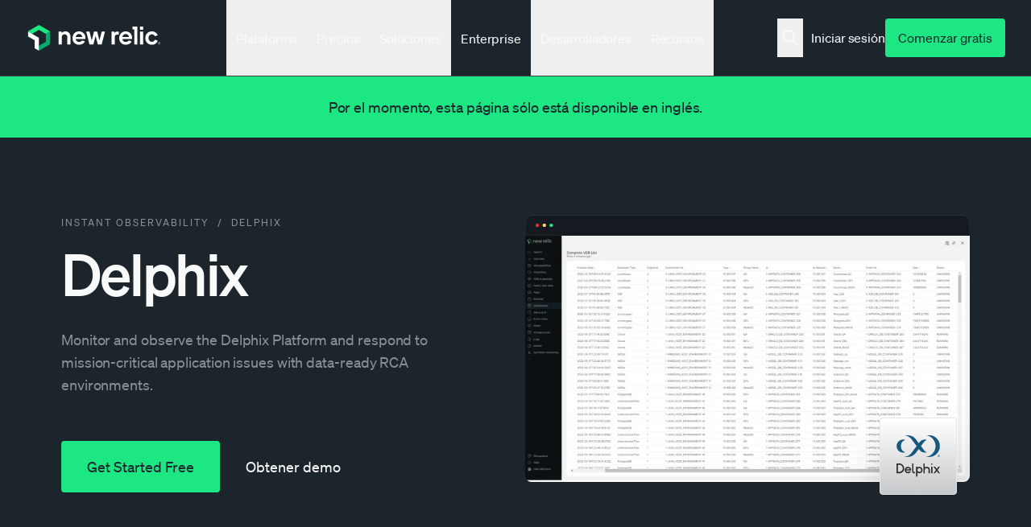

--- FILE ---
content_type: image/svg+xml
request_url: https://newrelic.com/sites/default/files/quickstarts/images/icons/delphix--logo.svg
body_size: 1450
content:
<svg xmlns="http://www.w3.org/2000/svg" viewBox="0 0 833 771.6182"><defs><style>.a{fill:#302d2d;}.b{fill:#16597d;}</style></defs><path class="a" d="M156.6343,499.8091a66.2528,66.2528,0,0,0-16.1343-2h-42a1.9588,1.9588,0,0,0-2,2v140a1.9588,1.9588,0,0,0,2,2h42c35.0449,0,68-28,68-72C208.5,532.6746,185.0266,506.9369,156.6343,499.8091Zm-16.1343,122h-22a1.9588,1.9588,0,0,1-2-2v-100a1.9588,1.9588,0,0,1,2-2h22c25.79,0,48,24,48,52S163.5879,621.8091,140.5,621.8091Z"/><path class="a" d="M365.0721,621.5255a1.9936,1.9936,0,0,0-2.3262-1.321c-2.6165.5829-7.3328,1.6046-8.2459,1.6046-8,0-8-8-8-8v-114h0a1.9588,1.9588,0,0,0-2-2h-16a1.9588,1.9588,0,0,0-2,2h0v114s0,28,28,28c5.2788,0,11.3462-2.1176,14.26-3.2712a1.9931,1.9931,0,0,0,1.153-2.49Z"/><path class="a" d="M624.5,545.8091h-16a1.9588,1.9588,0,0,0-2,2v92a1.9588,1.9588,0,0,0,2,2h16a1.9588,1.9588,0,0,0,2-2v-92A1.9588,1.9588,0,0,0,624.5,545.8091Z"/><path class="a" d="M616.5,517.8205a9.9909,9.9909,0,1,0-10-10A10,10,0,0,0,616.5,517.8205Z"/><path class="a" d="M304.993,614.8076l-15.823-4.9987a1.977,1.977,0,0,0-2.184.6832,26.9046,26.9046,0,0,1-22.4876,11.317,27.6046,27.6046,0,0,1-25.8376-17.2109,2.0082,2.0082,0,0,1,1.8445-2.7891h69.6a2.0136,2.0136,0,0,0,1.9888-1.7678,61.8586,61.8586,0,0,0,.4064-6.2436c0-28-22-48-48-48s-48,20-48,48a47.6509,47.6509,0,0,0,47.9991,48.0114c26.0294,0,36.0228-14.0421,41.6471-24.1212A2.0025,2.0025,0,0,0,304.993,614.8076Zm-63.3962-30.9985a2.0087,2.0087,0,0,1-1.771-2.9449,27.7581,27.7581,0,0,1,49.3512.0022,2.0087,2.0087,0,0,1-1.7721,2.9427Z"/><path class="a" d="M433.7306,545.8245A47.7984,47.7984,0,0,0,404.5,554.8191v-7.01a2,2,0,0,0-2-2h-16a2,2,0,0,0-2,2v140a2,2,0,0,0,2,2h16a2,2,0,0,0,2-2v-55.01a47.7759,47.7759,0,0,0,28,9.01c27.1272,0,48-20.6232,48-48C480.5,567.8091,458.8655,546.4535,433.7306,545.8245ZM432.5,621.8205a28,28,0,1,1,28-28A28.0051,28.0051,0,0,1,432.5,621.8205Z"/><path class="a" d="M540.5,545.8091a47.7759,47.7759,0,0,0-28,9.01v-55.01a1.7471,1.7471,0,0,0-2-2h-16a1.7471,1.7471,0,0,0-2,2v140a1.7471,1.7471,0,0,0,2,2h16a1.7471,1.7471,0,0,0,2-2v-46a28,28,0,0,1,56,0v46a1.7471,1.7471,0,0,0,2,2h16a1.7471,1.7471,0,0,0,2-2v-46A48,48,0,0,0,540.5,545.8091Z"/><path class="a" d="M702.5024,593.8091l33.5476-44.73a2.0253,2.0253,0,0,0,.45-1.27,1.9994,1.9994,0,0,0-2-2h-19.002a1.9837,1.9837,0,0,0-1.53.72.8447.8447,0,0,0-.12.16l-23.3426,31.1234-23.3425-31.1234c-.04-.05-.08-.11-.12-.16a2.0037,2.0037,0,0,0-1.54-.72H646.6075a2.0706,2.0706,0,0,0-2.06,1.5516,2.0192,2.0192,0,0,0,.2924,1.5684l.12.15,33.5476,44.73-33.5476,44.73-.12.15a2.02,2.02,0,0,0-.2924,1.5685,2.0706,2.0706,0,0,0,2.06,1.5515h18.8949a2.0037,2.0037,0,0,0,1.54-.72c.04-.05.08-.11.12-.16l23.3425-31.1234,23.3426,31.1234a.8447.8447,0,0,0,.12.16,1.9837,1.9837,0,0,0,1.53.72H734.5a1.9994,1.9994,0,0,0,2-2,2.0255,2.0255,0,0,0-.45-1.27Z"/><path class="b" d="M495.953,294.06l.3544.3365-39.7846-52.5871,39.43-52.2507c16.57-22.5788,27.5839-30.6307,47.9272-38.4225a92.0775,92.0775,0,0,0-31.3574-5.3268c-31.0293,0-59.4087,14.8843-76.3023,38.2023l-11.6977,15.7977-39.6319-53.9277A160.6726,160.6726,0,0,0,256.5228,81.8091h-64a166.0952,166.0952,0,0,1,32.521,3.3342A159.1416,159.1416,0,0,1,321.42,146.444l71.103,95.3651L321.555,337.1655l-.1352.0087a159.1411,159.1411,0,0,1-96.376,61.3007,166.0952,166.0952,0,0,1-32.521,3.3342h64a160.6723,160.6723,0,0,0,128.3681-64.0723l39.6319-53.9277,11.6977,15.7977c16.8936,23.318,45.273,38.2023,76.3023,38.2023a92.08,92.08,0,0,0,31.3574-5.3268C523.5369,324.6905,512.5228,316.6386,495.953,294.06Z"/><path class="b" d="M224.5,332.3277a96,96,0,1,1,0-181.06,96.0288,96.0288,0,0,0,0,181.06Z"/><path class="b" d="M736.5,241.8091a159.967,159.967,0,0,1-160,160H512.528a160.46,160.46,0,0,0,32.0087-3.2056c72.5567-14.7707,127.384-79.8054,127.9633-156.7944-.5793-76.989-55.4747-142.0217-128.0314-156.7924A160.0606,160.0606,0,0,0,512.5,81.8091h64A159.967,159.967,0,0,1,736.5,241.8091Z"/><path class="b" d="M736.5,385.7a16,16,0,1,1-15.9534-15.9019A15.8143,15.8143,0,0,1,736.5,385.7Zm-28.0117,0c0,7.0792,5.1275,12.7021,12.1544,12.7021,6.8362,0,11.869-5.6229,11.869-12.6054,0-7.0792-5.0328-12.7989-11.9651-12.7989S708.4883,378.7171,708.4883,385.7Z"/><path class="b" d="M720.5613,388.1648h-2.5119V393.98h-3.3035V377.23h6.7a5.5608,5.5608,0,0,1,5.5761,5.5515,5.4561,5.4561,0,0,1-3.23,4.8816l3.7084,6.3172h-3.5661Zm-2.5119-2.8948h3.3967a2.4861,2.4861,0,0,0,0-4.954h-3.3967Z"/><path class="b" d="M672.4994,241.8834c.0012.0744.0012-.0037.0006-.0856,0,.0317-.0006.0113-.0006.0113"/><path class="b" d="M672.0549,241.8834c.0013.0744.0013-.0037.0007-.0856Z"/><polyline class="b" points="671.056 241.883 672.056 241.798 672.056 241.809"/><path class="b" d="M672.0556,241.8091l.0012-.097c-.0006-.052-.0012-.0591-.0012.0856"/><path class="b" d="M672.0556,241.7977l.0012-.0856C672.0562,241.66,672.0556,241.653,672.0556,241.7977Z"/><polyline class="b" points="672.056 241.712 673.056 241.798 672.056 241.883 672.056 241.798 672.056 241.809"/><polygon class="b" points="672.056 241.712 673.056 241.798 672.056 241.883 672.056 241.798 672.056 241.712"/><path class="b" d="M672.0556,241.8091s0-.0432.0006-.0114c.0006-.0819.0006-.16-.0006-.0857"/></svg>